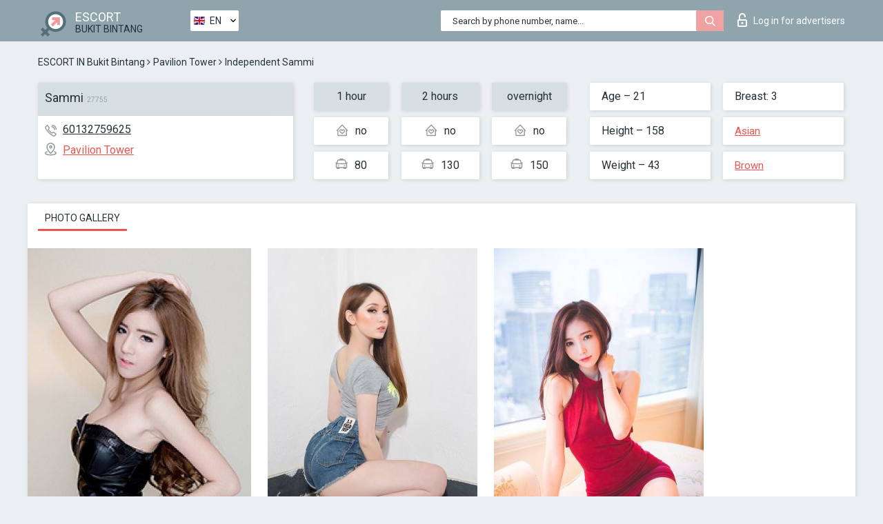

--- FILE ---
content_type: text/html; charset=UTF-8;
request_url: https://escortsitebukitbintang.com/sammi-3/
body_size: 6427
content:
<!DOCTYPE html>
<html lang="en">
<head>
	<meta http-equiv=Content-Type content="text/html;charset=UTF-8" />
	<meta http-equiv="X-UA-Compatible" content="IE=edge" />
	<meta name="viewport" content="width=device-width, minimum-scale=1, maximum-scale=1" />
	
	<title>Sammi, phone 60132759625, girl in Pavilion Tower</title>
	<meta name="description" content="Girl Sammi from Pavilion Tower in the city Bukit Bintang. You can hire hottest escorts, read pornstar escort reviews and enjoy the services from one of the top escort websites in the world. Good luck!">
	<!--Language-->
	<link rel="alternate" hreflang="x-default" href="https://escortsitebukitbintang.com/sammi-3/" />
	<link rel="alternate" hreflang="en" href="https://escortsitebukitbintang.com/sammi-3/" />
	<link rel="alternate" hreflang="pt" href="https://escortsitebukitbintang.com/pt/sammi-3/" />
	<link rel="alternate" hreflang="fr" href="https://escortsitebukitbintang.com/fr/sammi-3/" />
	<link rel="alternate" hreflang="es" href="https://escortsitebukitbintang.com/es/sammi-3/" />
	<link rel="alternate" hreflang="de" href="https://escortsitebukitbintang.com/de/sammi-3/" />
	<link rel="alternate" hreflang="ru" href="https://escortsitebukitbintang.com/ru/sammi-3/" />
	<link rel="canonical" href="https://escortsitebukitbintang.com/sammi-3/">
	<!-- different favicon -->
	<link rel="shortcut icon" href="/site1/favicons/favicon.ico" type="image/x-icon" />
	<link rel="apple-touch-icon" href="/site1/favicons/apple-touch-icon.png" />
	<link rel="apple-touch-icon" sizes="57x57" href="/site1/favicons/apple-touch-icon-57x57.png" />
	<link rel="apple-touch-icon" sizes="72x72" href="/site1/favicons/apple-touch-icon-72x72.png" />
	<link rel="apple-touch-icon" sizes="76x76" href="/site1/favicons/apple-touch-icon-76x76.png" />
	<link rel="apple-touch-icon" sizes="114x114" href="/site1/favicons/apple-touch-icon-114x114.png" />
	<link rel="apple-touch-icon" sizes="120x120" href="/site1/favicons/apple-touch-icon-120x120.png" />
	<link rel="apple-touch-icon" sizes="144x144" href="/site1/favicons/apple-touch-icon-144x144.png" />
	<link rel="apple-touch-icon" sizes="152x152" href="/site1/favicons/apple-touch-icon-152x152.png" />
	<link rel="apple-touch-icon" sizes="180x180" href="/site1/favicons/apple-touch-icon-180x180.png" />
	<!--/ different favicon -->
	<!-- Global site tag (gtag.js) - Google Analytics -->
<script async src="https://www.googletagmanager.com/gtag/js?id=UA-122470961-40"></script>
<script>
  window.dataLayer = window.dataLayer || [];
  function gtag(){dataLayer.push(arguments);}
  gtag('js', new Date());

  gtag('config', 'UA-122470961-40');
</script>
<meta name="google-site-verification" content="VUlbYB2qH4v1yZ_tjZBB_z2UIJ0mxSm8LIDcqMCPilE" />

	<!--[if IE]><script src="//cdnjs.cloudflare.com/ajax/libs/html5shiv/3.7.3/html5shiv.min.js"></script><![endif]-->
	<link rel="stylesheet" type="text/css" href="/site1/css/app.min.css" />
</head>

<body class="home">
	<!-- header -->
	<div class="up-wrap">
		<div class="up-box">&#8963;</div>
	</div>
	<header id="header" class="header">
		<!-- top -->
		<div class="header-top">
			<div class="container">
				<!-- logo -->
				<a href="/" class="logo">
					<img src="/site1/images/logo.png" class="logo__img" alt="logo">
					<span class="logo__text">
						ESCORT<br>
						<i>Bukit Bintang</i>
					</span>
				</a>
				<div class="local ">
	                <!-- lang -->
	                <div class="lang_dropdown">
	                    <div class="lang_dropbtn lang_en">EN</div>
	                    	                    <div class="lang_dropdown-content">
	                        	                        	                        	                        	                        	                     	<a class="lang_pt lngs" href="https://escortsitebukitbintang.com/pt/sammi-3/">PT</a>
	                        	                        	                        	                     	<a class="lang_fr lngs" href="https://escortsitebukitbintang.com/fr/sammi-3/">FR</a>
	                        	                        	                        	                     	<a class="lang_es lngs" href="https://escortsitebukitbintang.com/es/sammi-3/">ES</a>
	                        	                        	                        	                     	<a class="lang_de lngs" href="https://escortsitebukitbintang.com/de/sammi-3/">DE</a>
	                        	                        	                        	                     	<a class="lang_ru lngs" href="https://escortsitebukitbintang.com/ru/sammi-3/">RU</a>
	                        	                        	                    </div>
	                    	                </div>
	                <!-- end lang -->
      			</div>
				<!-- login -->
				<a href="/user.php?lang=en" class="login"><i class="icon icon-lock"></i>Log in <span>for advertisers</span></a>
				<!-- form -->
				<button class="toggle-search" type="button">
					<img src="/site1/images/search.svg" class="icon-search-lg" alt="search">
				</button>

				<div id="form-search" class="form-search topsearch  topsearch2">
					<button type="submit" class="btn-search"><i class="icon icon-search"></i>
					</button>
					<input type="text" class="form-search__input topsearch" name="topsearch" placeholder="Search by phone number, name...">
				</div>
			</div>
		</div>

				<script type="text/javascript">
			var isAjaxCalled= true;
		</script>
			</header>

	<main class="wrapper">
<section>
  <div class="container">
    <div class="row">
      <!-- breadcrumbs -->
      <div class="breadcrumbs clearfix">
          <!-- ALL PAGES BREADCRUMBS -->
          <ul class="breadcrumbs-list">
         <li class="breadcrumbs-list__item"><a href="/" class="breadcrumbs__item_link link">ESCORT IN Bukit Bintang</a> <i class="fa fa-angle-right" aria-hidden="true"></i> </li> <li class="breadcrumbs-list__item"><a href="/location-pavilion-tower/" class="breadcrumbs__item_link link">Pavilion Tower</a> <i class="fa fa-angle-right" aria-hidden="true"></i> </li> <li class="breadcrumbs-list__item breadcrumbs__item_current ">Independent Sammi</li>
          </ul>
      </div>

      <!-- card-info -->
      <div class="card-info">
          <div class="row">
            <!-- item -->
            <div class="card-info-item">
              <!-- info -->
              <div class="info info_main">
                <div class="info-header">
                  <div class="info-header__name"><h1>Sammi<span>27755</span></h1></div>
                </div>
                <div class="info-body">
                  <!-- list -->
                  <div class="info-list">
                    <div class="info-list-item">
                      <i class="icon icon-phone"></i><a href="tel:60132759625">60132759625</a>
                    </div>
                                        <div class="info-list-item">
                      <a href="/location-pavilion-tower/"> <i class="icon icon-local"></i>Pavilion Tower</a>
                    </div>
                    
                                      </div>
                                  </div>
              </div>
            </div>

            <!-- item  PRICE-->
            <div class="card-info-item">
              <div class="row">
                <ul class="price-list">
                  <li><span class="bg-gray">1 hour</span>
                  </li>
                  <li><i class="icon icon-love-house"></i>no</li>
                  <li><i class="icon icon-car-sm"></i>80</li>
                </ul>
                <ul class="price-list">
                  <li><span class="bg-gray">2 hours</span>
                  </li>
                  <li><i class="icon icon-love-house"></i>no</li>
                  <li><i class="icon icon-car-sm"></i>130</li>
                </ul>
                <ul class="price-list">
                  <li><span class="bg-gray">overnight</span>
                  </li>
                  <li><i class="icon icon-love-house"></i>no</li>
                  <li><i class="icon icon-car-sm"></i>150</li>
                </ul>
              </div>
            </div>

            <!-- item  data-->
            <div class="card-info-item">
              <div class="row">
                <ul class="data-list">
                  <li>Age – 21</li>
                  <li>Height – 158</li>
                  <li>Weight – 43</li>
                </ul>
                <ul class="data-list">
                  <li>Breast: 3</li>
                  <li>
                  <a href="/nation-asian/"  rel="nofollow">Asian</a></li>
                  <li><a href="/brown/"  rel="nofollow">Brown</a></li>
                </ul>
              </div>
            </div>
          </div>
      </div>

      <!-- slider -->
      <section id="slider" class="slider">
          <div class="info">
            <ul id="tabs" class="nav nav-tabs info-title">
              <li class="nav-item active">
                <a href="#photo" data-toggle="tab" rel="nofollow"> Photo gallery</a>
              </li>
                          </ul>
            <!-- content -->
            <div class="tab-content info_content">
              <div class="tab-pane active" id="photo">


                <!-- gallery -->
                <div id="gallery" class="slider__gallery gallery allphotos">
                  <div class="allphotos">
                    <div class="formphotos">
                    <div>
                                          <a title="" href="/big/27755/141804.jpg" class="big"><img src="/medium/27755/141804.jpg" alt="Sammi" /></a>
                                          <a title="" href="/big/27755/141803.jpg" class="big"><img src="/medium/27755/141803.jpg" alt="Sammi" /></a>
                                          <a title="" href="/big/27755/141802.jpg" class="big"><img src="/medium/27755/141802.jpg" alt="Sammi" /></a>
                                        </div>
                    </div>
                  </div>
                </div>



                <!-- gallery mobile -->
                <div id="gallery-mobile" class="gallery-mobile">
                  
                                        <img src="/medium/27755/141804.jpg" alt="Sammi"/>
                      <div class="gallery-hidden">
                    
                    
                  
                                        <img src="/medium/27755/141803.jpg" alt="Sammi"/>
                    
                    
                  
                                        <img src="/medium/27755/141802.jpg" alt="Sammi"/>
                    
                                          </div><!--/ gallery-hidden-->
                      <button id="button-gallery" class="btn btn_red" type="button">Show more photos
</button>
                      <input type="hidden" name="show_text_btn" value="Show more photos
">
                      <input type="hidden" name="hide_text_btn" value="Hide photos">                
                    
                                  </div>
              </div>

              
            </div>
          </div>
      </section>

      <section class="service clearfix">
          <div class="row">
            <div class="col-xs-12 col-md-8">
              <!-- Услуги-->
              <!--noindex-->
              <div class="info">
                <div class="info-header">Services</div>
                <div class="info-body info-body_service clearfix">
                  <!-- list -->
                  <div class="service-list">
                    <!-- links -->
                                                                                                                <!-- sex -->
                                                <ul class="link-list">
                                                    <li class="link-list__title">Sex</li>
                                                                                                            <li class="link-list__item "><a href="/service-classic-sex/" rel="nofollow">Classic sex</a>
                                                        </li>
                                                                                                            <li class="link-list__item "><a href="/service-a-level/" rel="nofollow">A level</a>
                                                        </li>
                                                                                                            <li class="link-list__item "><a href="/service-owo-oral-without-condom/" rel="nofollow">OWO - oral without condom</a>
                                                        </li>
                                                                                                            <li class="link-list__item "><a href="/service-group-sex/" rel="nofollow">Group sex</a>
                                                        </li>
                                                                                                            <li class="link-list__item "><a href="/service-double-penetration/" rel="nofollow">Double penetration</a>
                                                        </li>
                                                                                                            <li class="link-list__item "><a href="/service-toys/" rel="nofollow">Toys</a>
                                                        </li>
                                                                                                            <li class="link-list__item "><a href="/service-fetish/" rel="nofollow">Fetish</a>
                                                        </li>
                                                                                                    </ul>
                                                                                                                                                                                                                                                                                                                                                                                                                                                                                                                                                                                                                                                                                                                                                                                                                                                                        
                                                                                                                                                                                                                                                                                                                                                                                                                                                                                                                                                                                                                                                                                                                                                <!-- Additionally -->
                                                <ul class="link-list">
                                                    <li class="link-list__title">Additionally</li>
                                                                                                            <li class="link-list__item "><a href="/service-escort/" rel="nofollow">Escort</a>
                                                        </li>
                                                                                                            <li class="link-list__item link-list__item_active"><a href="/service-photography/" rel="nofollow">Photography</a>
                                                        </li>
                                                                                                            <li class="link-list__item "><a href="/service-there-is-a-young-man-for-a-couple/" rel="nofollow">There is a young man for a couple</a>
                                                        </li>
                                                                                                            <li class="link-list__item "><a href="/service-couples/" rel="nofollow">Couples</a>
                                                        </li>
                                                                                                            <li class="link-list__item "><a href="/service-washing-in-the-shower/" rel="nofollow">Washing in the shower</a>
                                                        </li>
                                                                                                            <li class="link-list__item "><a href="/service-pipshaw/" rel="nofollow">Pipshaw</a>
                                                        </li>
                                                                                                            <li class="link-list__item "><a href="/service-rimming/" rel="nofollow">Rimming</a>
                                                        </li>
                                                                                                    </ul>
                                                                                                                                                                                                                                                                                                </div>

                                    <div class="service-list">
                                                                                                                                                                                                                                                                                                                                                                                                                                                                                                                                                                                                                                                            <!-- Massage -->
                                                <ul class="link-list">
                                                    <li class="link-list__title">Massage</li>
                                                                                                            <li class="link-list__item "><a href="/service-professional-massage/" rel="nofollow">Professional massage</a>
                                                        </li>
                                                                                                            <li class="link-list__item "><a href="/service-erotic-massage/" rel="nofollow">Erotic massage</a>
                                                        </li>
                                                                                                            <li class="link-list__item "><a href="/service-urologic-massage/" rel="nofollow">Urologic massage</a>
                                                        </li>
                                                                                                            <li class="link-list__item "><a href="/service-thai-massage/" rel="nofollow">Thai massage</a>
                                                        </li>
                                                                                                            <li class="link-list__item "><a href="/service-massotherapy/" rel="nofollow">Massotherapy</a>
                                                        </li>
                                                                                                            <li class="link-list__item "><a href="/service-four-hand-massage/" rel="nofollow">Four-Hand Massage</a>
                                                        </li>
                                                                                                            <li class="link-list__item "><a href="/service-sports-massage/" rel="nofollow">Sports massage</a>
                                                        </li>
                                                                                                            <li class="link-list__item "><a href="/service-relaxing-massage/" rel="nofollow">Relaxing massage</a>
                                                        </li>
                                                                                                            <li class="link-list__item "><a href="/service-sakura-branch/" rel="nofollow">Sakura Branch</a>
                                                        </li>
                                                                                                    </ul>
                                                                                                                                                                                                                                                                                                                                                
                                                                                                                                                                                                                                                                                                                                                                                                                                                                                                                                                                                                                                                                                                                                                                                                                                                                                                                        <!-- Striptease -->
                                                <ul class="link-list">
                                                    <li class="link-list__title">Striptease</li>
                                                                                                            <li class="link-list__item "><a href="/service-striptease/" rel="nofollow">Striptease</a>
                                                        </li>
                                                                                                            <li class="link-list__item "><a href="/service-belly-dance/" rel="nofollow">Belly dance</a>
                                                        </li>
                                                                                                            <li class="link-list__item "><a href="/service-lesbian/" rel="nofollow">Lesbian</a>
                                                        </li>
                                                                                                    </ul>
                                                                                                                        </div>

                                    <div class="service-list">
                                                                                                                                                                                                                                                                                                                                                                                                                                                                                                                                                                        <!-- BDSM -->
                                                <ul class="link-list">
                                                    <li class="link-list__title">BDSM</li>
                                                                                                            <li class="link-list__item "><a href="/service-mistress/" rel="nofollow">Mistress</a>
                                                        </li>
                                                                                                            <li class="link-list__item "><a href="/service-light-domination/" rel="nofollow">Light domination</a>
                                                        </li>
                                                                                                            <li class="link-list__item "><a href="/service-bdsm/" rel="nofollow">BDSM</a>
                                                        </li>
                                                                                                            <li class="link-list__item "><a href="/service-slave/" rel="nofollow">Slave</a>
                                                        </li>
                                                                                                            <li class="link-list__item "><a href="/service-strap-on/" rel="nofollow">Strap-on</a>
                                                        </li>
                                                                                                            <li class="link-list__item "><a href="/service-role-playing-games/" rel="nofollow">Role-playing games</a>
                                                        </li>
                                                                                                            <li class="link-list__item link-list__item_active"><a href="/service-bandage/" rel="nofollow">Bandage</a>
                                                        </li>
                                                                                                            <li class="link-list__item "><a href="/service-trampling/" rel="nofollow">Trampling</a>
                                                        </li>
                                                                                                    </ul>
                                                                                                                                                                                                                                                                                                                                                                                                                                    
                                                                                                                                                                                                                                                                                                                                                                                                                                                                                    <!-- Caress -->
                                                <ul class="link-list">
                                                    <li class="link-list__title">Caress</li>
                                                                                                            <li class="link-list__item "><a href="/service-blowjob-condom/" rel="nofollow">Blowjob condom</a>
                                                        </li>
                                                                                                            <li class="link-list__item "><a href="/service-gfe/" rel="nofollow">GFE</a>
                                                        </li>
                                                                                                            <li class="link-list__item "><a href="/service-deepthroating-blowjob/" rel="nofollow">Deepthroating Blowjob</a>
                                                        </li>
                                                                                                            <li class="link-list__item "><a href="/service-blowjob-in-the-car/" rel="nofollow">Blowjob in the car</a>
                                                        </li>
                                                                                                            <li class="link-list__item "><a href="/service-cunnilingus/" rel="nofollow">Cunnilingus</a>
                                                        </li>
                                                                                                            <li class="link-list__item "><a href="/service-anilingus/" rel="nofollow">Anilingus</a>
                                                        </li>
                                                                                                    </ul>
                                                                                                                                                                                                                                                                                                                                                                                                                                                                                                                                                            </div>

                                    <div class="service-list">
                                                                                                                                                                                                                                                                                                                                                                                                                                                                                                                                                                                                                                                                                                                                                                                                                                    <!-- Fisting -->
                                                <ul class="link-list">
                                                    <li class="link-list__title">Fisting</li>
                                                                                                            <li class="link-list__item "><a href="/service-classic-fisting/" rel="nofollow">Classic fisting</a>
                                                        </li>
                                                                                                            <li class="link-list__item "><a href="/service-anal-fisting/" rel="nofollow">Anal fisting</a>
                                                        </li>
                                                                                                            <li class="link-list__item "><a href="/service-extreme-fisting/" rel="nofollow">Extreme fisting</a>
                                                        </li>
                                                                                                    </ul>
                                                                                                                                                                        
                                                                                                                                                                                                                        <!-- Cum -->
                                                <ul class="link-list">
                                                    <li class="link-list__title">Cum</li>
                                                                                                            <li class="link-list__item "><a href="/service-cim/" rel="nofollow">CIM</a>
                                                        </li>
                                                                                                            <li class="link-list__item "><a href="/service-cob/" rel="nofollow">COB</a>
                                                        </li>
                                                                                                            <li class="link-list__item "><a href="/service-cif/" rel="nofollow">CIF</a>
                                                        </li>
                                                                                                    </ul>
                                                                                                                                                                                                                                                                                                                                                                                                                                                                                                                                                                                                                                                                                                                                                                                    
                                                                                                                                                                                                                                                                                                            <!-- WS -->
                                                <ul class="link-list">
                                                    <li class="link-list__title">WS</li>
                                                                                                            <li class="link-list__item "><a href="/service-ws-giving/" rel="nofollow">WS giving</a>
                                                        </li>
                                                                                                            <li class="link-list__item link-list__item_active"><a href="/service-ws-getting/" rel="nofollow">WS getting</a>
                                                        </li>
                                                                                                    </ul>
                                                                                                                                                                                                                                                                                                                                                                                                                                                                                                                                                                                                                                                                                                
                  </div>

                </div><!--/ info-body info-body_service clearfix-->
              </div>
              <!--/noindex-->
              <!--/ info Услуги-->
            </div><!--/ col-xs-12 col-md-8-->


            <div class="col-xs-12 col-md-4">
              <div class="info">
                <div class="info-header">Map</div>
                <div class="info-body">
                  <div class="map-wrap">
                    <!-- карта -->
                     <script src="https://api-maps.yandex.com/2.1/?load=package.map,package.controls,package.geoObjects&lang=en-US" type="text/javascript"></script>
                    <script language='Javascript' src="/js/jquery.min.js"></script>
                    <div id="YMaps3ID"></div>
                    <script>
                              
                              ymaps.ready(function () {
                                  var myMap = new ymaps.Map('YMaps3ID', {
                                      center: [59.946565, 30.128097],
                                      zoom: 15});
                                  myMap.behaviors.disable('scrollZoom');
                                  ymaps.geocode('Bukit Bintang, region Pavilion Tower', {
                                      results: 1
                                  }).then(function (res) {
                                      var firstGeoObject = res.geoObjects.get(0),
                                      coords = firstGeoObject.geometry.getCoordinates(),
                                      bounds = firstGeoObject.properties.get('boundedBy');
                                      firstGeoObject.properties.set('balloonContentBody','<a href="/sammi-3"><font size="4"><strong>Sammi</strong></font></a><br>');
                                      myMap.geoObjects.add(firstGeoObject);
                                      myMap.setBounds(bounds, {
                                          checkZoomRange: true
                                      });
                                  });
                              });
                        </script>
                  </div>
                </div>
              </div>
            </div>
          </div>
      </section>

            <section class="seo-text">
        <div class="container">
          <!-- info -->
          <div class="info">
            <div class="info-header">
              <div class="info__title">Description</div>
            </div>
            <div class="info-body">
              All the way to Malaysia just for you with an unforgettable night to remember,High rated escort Model in Kuala Lumpur city centre,elegant sexy Model provide highly and recommend services, sexy, elegant and gorgeous.
            </div>
          </div>
        </div>
      </section>
      
      <!-- new -->
      <section class="next-card">
          <div class="row">
            <h2>Other girls in Pavilion Tower</h2>
            <div>
                          </div>

            <div class="cards">
                            <!-- item -->
              <div class="col-xs-6 col-md-4 col-lg-3">
                <div class="card">
                  <!-- card-panel -->
                  <div class="card-panel">
                    <a href="/sonia-42/" class="card-panel-item card-panel-item_name" rel="nofollow"><span>Sonia</span></a>
                    <div class="card-panel-item card-panel-item_tel">60134423538</div>
                  </div>

                  <!-- body -->
                  <div class="card-body">
                    <!-- image -->
                    <a href="/sonia-42/" class="cards__image" rel="nofollow">
                      <img src="/small/27767/141838.jpg" alt="girl">
                                            <span class="card__subway">Pavilion Tower</span>
                                          </a>

                    <!-- list -->
                    <!-- noindex -->
                    <div class="card-list">
                      <!-- item -->
                      <div class="card-list-item">
                        <div class="card-list-item__title">PRICES</div>
                        <ul class="list">
                          <li>
                            <span>1 hour</span>
                            <span>no</span>
                        </li>
                        <li>
                            <span>2 hours</span>
                            <span>no</span>
                        </li>
                        <li>
                            <span>overnight</span>
                            <span>no</span>
                        </li>
                        </ul>
                      </div>

                      <!-- item -->
                      <div class="card-list-item">
                        <ul class="list">
                          <li>
                                <span>Age</span>
                                <span>20 </span>
                            </li>
                            <li>
                                <span>Height</span>
                                <span>170</span>
                            </li>
                            <li>
                                <span>Weight</span>
                                <span>55</span>
                            </li>
                            <li>
                                <span>Breast</span>
                                <span>3</span>
                            </li>
                        </ul>
                      </div>

                      <!-- check -->
                      <div class="check-label-list">
                                                                      </div>
                    </div>
                    <!-- /noindex -->
                  </div>
                </div>
              </div>
                            <!-- item -->
              <div class="col-xs-6 col-md-4 col-lg-3">
                <div class="card">
                  <!-- card-panel -->
                  <div class="card-panel">
                    <a href="/sprite-1/" class="card-panel-item card-panel-item_name" rel="nofollow"><span>Sprite</span></a>
                    <div class="card-panel-item card-panel-item_tel">60166015442</div>
                  </div>

                  <!-- body -->
                  <div class="card-body">
                    <!-- image -->
                    <a href="/sprite-1/" class="cards__image" rel="nofollow">
                      <img src="/small/27782/141901.jpg" alt="girl">
                                            <span class="card__subway">Pavilion Tower</span>
                                          </a>

                    <!-- list -->
                    <!-- noindex -->
                    <div class="card-list">
                      <!-- item -->
                      <div class="card-list-item">
                        <div class="card-list-item__title">PRICES</div>
                        <ul class="list">
                          <li>
                            <span>1 hour</span>
                            <span>80</span>
                        </li>
                        <li>
                            <span>2 hours</span>
                            <span>no</span>
                        </li>
                        <li>
                            <span>overnight</span>
                            <span>no</span>
                        </li>
                        </ul>
                      </div>

                      <!-- item -->
                      <div class="card-list-item">
                        <ul class="list">
                          <li>
                                <span>Age</span>
                                <span>25 </span>
                            </li>
                            <li>
                                <span>Height</span>
                                <span>158</span>
                            </li>
                            <li>
                                <span>Weight</span>
                                <span>55</span>
                            </li>
                            <li>
                                <span>Breast</span>
                                <span>3</span>
                            </li>
                        </ul>
                      </div>

                      <!-- check -->
                      <div class="check-label-list">
                                                                      </div>
                    </div>
                    <!-- /noindex -->
                  </div>
                </div>
              </div>
                            <!-- item -->
              <div class="col-xs-6 col-md-4 col-lg-3">
                <div class="card">
                  <!-- card-panel -->
                  <div class="card-panel">
                    <a href="/jolin/" class="card-panel-item card-panel-item_name" rel="nofollow"><span>Jolin</span></a>
                    <div class="card-panel-item card-panel-item_tel">60164331245</div>
                  </div>

                  <!-- body -->
                  <div class="card-body">
                    <!-- image -->
                    <a href="/jolin/" class="cards__image" rel="nofollow">
                      <img src="/small/27936/142474.jpg" alt="girl">
                                            <span class="card__subway">Pavilion Tower</span>
                                          </a>

                    <!-- list -->
                    <!-- noindex -->
                    <div class="card-list">
                      <!-- item -->
                      <div class="card-list-item">
                        <div class="card-list-item__title">PRICES</div>
                        <ul class="list">
                          <li>
                            <span>1 hour</span>
                            <span>80</span>
                        </li>
                        <li>
                            <span>2 hours</span>
                            <span>no</span>
                        </li>
                        <li>
                            <span>overnight</span>
                            <span>no</span>
                        </li>
                        </ul>
                      </div>

                      <!-- item -->
                      <div class="card-list-item">
                        <ul class="list">
                          <li>
                                <span>Age</span>
                                <span>24 </span>
                            </li>
                            <li>
                                <span>Height</span>
                                <span>165</span>
                            </li>
                            <li>
                                <span>Weight</span>
                                <span>46</span>
                            </li>
                            <li>
                                <span>Breast</span>
                                <span>3</span>
                            </li>
                        </ul>
                      </div>

                      <!-- check -->
                      <div class="check-label-list">
                                                                      </div>
                    </div>
                    <!-- /noindex -->
                  </div>
                </div>
              </div>
                            <!-- item -->
              <div class="col-xs-6 col-md-4 col-lg-3">
                <div class="card">
                  <!-- card-panel -->
                  <div class="card-panel">
                    <a href="/lexi-21/" class="card-panel-item card-panel-item_name" rel="nofollow"><span>Lexi</span></a>
                    <div class="card-panel-item card-panel-item_tel">60134423519</div>
                  </div>

                  <!-- body -->
                  <div class="card-body">
                    <!-- image -->
                    <a href="/lexi-21/" class="cards__image" rel="nofollow">
                      <img src="/small/27878/142247.jpg" alt="girl">
                                            <span class="card__subway">Pavilion Tower</span>
                                          </a>

                    <!-- list -->
                    <!-- noindex -->
                    <div class="card-list">
                      <!-- item -->
                      <div class="card-list-item">
                        <div class="card-list-item__title">PRICES</div>
                        <ul class="list">
                          <li>
                            <span>1 hour</span>
                            <span>no</span>
                        </li>
                        <li>
                            <span>2 hours</span>
                            <span>no</span>
                        </li>
                        <li>
                            <span>overnight</span>
                            <span>no</span>
                        </li>
                        </ul>
                      </div>

                      <!-- item -->
                      <div class="card-list-item">
                        <ul class="list">
                          <li>
                                <span>Age</span>
                                <span>18 </span>
                            </li>
                            <li>
                                <span>Height</span>
                                <span>167</span>
                            </li>
                            <li>
                                <span>Weight</span>
                                <span>51</span>
                            </li>
                            <li>
                                <span>Breast</span>
                                <span>3</span>
                            </li>
                        </ul>
                      </div>

                      <!-- check -->
                      <div class="check-label-list">
                                                                      </div>
                    </div>
                    <!-- /noindex -->
                  </div>
                </div>
              </div>
                          </div>
          </div>
      </section>
    </div>
  </div>
</section>


	</div>
	</main>

	<input type="hidden" id="siteadvsearchressearch" value="" />

	<script src="/site1/js/modernizr-custom.min.js"></script>
	<script src="/site1/js/jq.min.js"></script>
	<script src="/site1/js/app.min.js"></script>

	<link href="/site1/style.css" rel="stylesheet" type="text/css" />
	<link href='//fonts.googleapis.com/css?family=Roboto:400italic,400,700,300&amp;subset=cyrillic' rel='stylesheet' type='text/css' />
	<link href='//maxcdn.bootstrapcdn.com/font-awesome/4.7.0/css/font-awesome.min.css' rel='stylesheet' type='text/css' />
	<link rel="stylesheet" href="/js/rangeSlider/css/ion.rangeSlider.css" type="text/css" media="screen" />
	<link rel="stylesheet" href="/js/rangeSlider/css/ion.rangeSlider.skinHTML5.css" type="text/css" media="screen" />
	<link href="/js/LightGallery/css/lightgallery.css" rel="stylesheet">

	<script src="/js/main.js"></script>
	<script src="/inc/modules/filters/filter_ajax.js?v=2"></script>
</body>
</html>